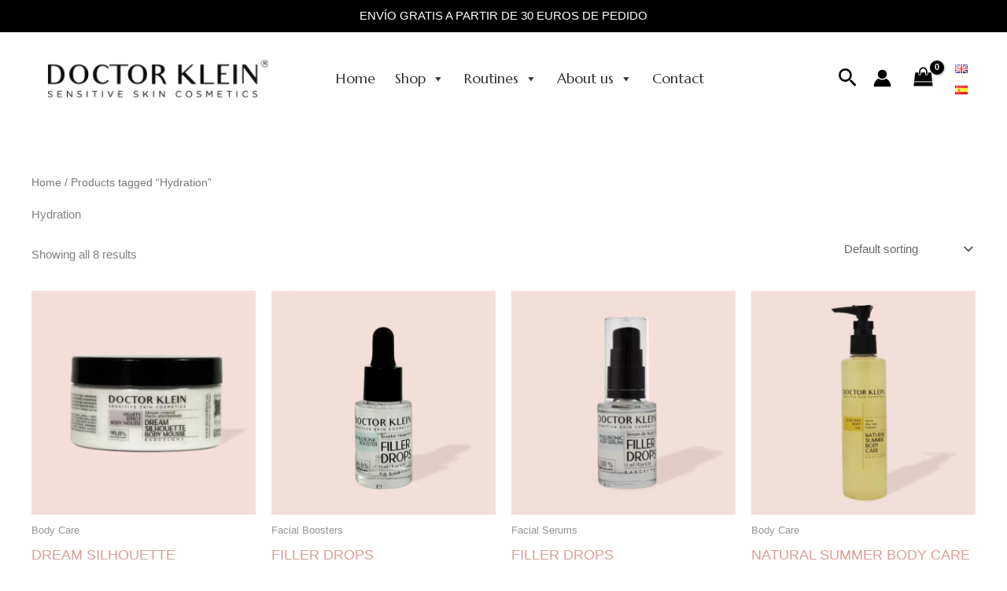

--- FILE ---
content_type: text/html; charset=utf-8
request_url: https://www.google.com/recaptcha/api2/aframe
body_size: 184
content:
<!DOCTYPE HTML><html><head><meta http-equiv="content-type" content="text/html; charset=UTF-8"></head><body><script nonce="gFC8LX-KhZil52IPlzj1Yw">/** Anti-fraud and anti-abuse applications only. See google.com/recaptcha */ try{var clients={'sodar':'https://pagead2.googlesyndication.com/pagead/sodar?'};window.addEventListener("message",function(a){try{if(a.source===window.parent){var b=JSON.parse(a.data);var c=clients[b['id']];if(c){var d=document.createElement('img');d.src=c+b['params']+'&rc='+(localStorage.getItem("rc::a")?sessionStorage.getItem("rc::b"):"");window.document.body.appendChild(d);sessionStorage.setItem("rc::e",parseInt(sessionStorage.getItem("rc::e")||0)+1);localStorage.setItem("rc::h",'1768883612456');}}}catch(b){}});window.parent.postMessage("_grecaptcha_ready", "*");}catch(b){}</script></body></html>